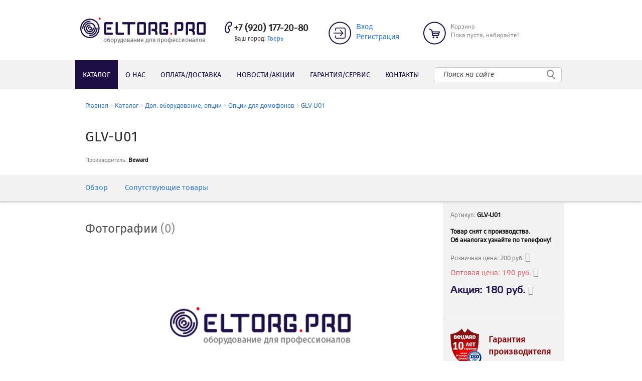

--- FILE ---
content_type: text/html; charset=UTF-8
request_url: https://eltorg.pro/glv-u01
body_size: 7060
content:
<!DOCTYPE html>
<html lang="ru">
<head>
    <meta charset="utf-8">
    <meta name="viewport" content="width=1200">
    <meta name="description" content="">
    <meta name="keywords" content="">
    <meta name="author" content="ЭЛТОРГ - оборудование для профессионалов">
    <title>GLV-U01</title>
    <link rel="shortcut icon" href="/favicon.ico" type="image/x-icon">
    <link rel="icon" href="/favicon.ico" type="image/x-icon">
    <link rel="apple-touch-icon" sizes="180x180" href="/apple-touch-icon.png">
    <link rel="icon" type="image/png" href="/favicon-32x32.png" sizes="32x32">
    <link rel="icon" type="image/png" href="/favicon-16x16.png" sizes="16x16">
    <link rel="manifest" href="/manifest.json">
    <link rel="mask-icon" href="/safari-pinned-tab.svg" color="#222729">
    <meta name="theme-color" content="#ffffff">
    
    <link href="/assets/tmpl/plugins/font-awesome/css/font-awesome.min.css" rel="stylesheet"/>
    <!--[if lt IE 9]>
    <script src="https://oss.maxcdn.com/libs/html5shiv/3.7.0/html5shiv.js"></script>
    <script src="https://oss.maxcdn.com/libs/respond.js/1.4.2/respond.min.js"></script>
    <![endif]-->
<script type="text/javascript">
miniShop2 = {};
miniShop2Config = {
	cssUrl: "/assets/components/minishop2/css/web/"
	,jsUrl: "/assets/components/minishop2/js/web/"
	,imagesUrl: "/assets/components/minishop2/images/web/"
	,actionUrl: "/assets/components/minishop2/action.php"
	,ctx: "web"
	,close_all_message: "закрыть все"
	,price_format: [2, ".", " "]
	,price_format_no_zeros: 1
	,weight_format: [3, ".", " "]
	,weight_format_no_zeros: 1
	,callbacksObjectTemplate: function() {
		return {
			before: function() {/*return false to prevent send data*/}
			,response: {success: function(response) {},error: function(response) {}}
			,ajax: {done: function(xhr) {},fail: function(xhr) {},always: function(xhr) {}}
		};
	}
};
miniShop2.Callbacks = miniShop2Config.Callbacks = {
	Cart: {
		add: miniShop2Config.callbacksObjectTemplate()
		,remove: miniShop2Config.callbacksObjectTemplate()
		,change: miniShop2Config.callbacksObjectTemplate()
		,clean: miniShop2Config.callbacksObjectTemplate()
	}
	,Order: {
		add: miniShop2Config.callbacksObjectTemplate()
		,getcost: miniShop2Config.callbacksObjectTemplate()
		,clean: miniShop2Config.callbacksObjectTemplate()
		,submit: miniShop2Config.callbacksObjectTemplate()
		,getRequired: miniShop2Config.callbacksObjectTemplate()
	}
};
</script>
<link rel="stylesheet" href="/assets/components/minifyx/cache/styles_d1167b6d5b.min.css" type="text/css" />

	<script type="text/javascript">
		if (typeof mse2Config == "undefined") {mse2Config = {"cssUrl":"\/assets\/components\/msearch2\/css\/web\/","jsUrl":"\/assets\/components\/msearch2\/js\/web\/","actionUrl":"\/assets\/components\/msearch2\/action.php"};}
		if (typeof mse2FormConfig == "undefined") {mse2FormConfig = {};}
		mse2FormConfig["2edf02fafa32b7e9992216a3858fabed0db5d4c0"] = {"autocomplete":"results","queryVar":"query","minQuery":3,"pageId":1422};
	</script>
</head>
<body>
<!--noindex-->
<a name="top"></a>
<a href="#top" class="scrollup hidden-xs">подняться наверх</a>
<!--/noindex-->

    <div class="compare">
        <span class="comparison comparison-50">
	<a href="/#" class="comparison-go">
        В сравнении (<b class="comparison-total">0</b>)
    </a>
</span>
    </div>


        <div class="main-wrapper">
                    <div class="nav-bar-wrapper">
                            <div class="header">
        <div class="header-wrapper">
            <div class="row">
                <div class="col-xs-6">
                <a href="/" class="logo"></a>
                    <div class="header-phone-wrapper">
                        <abbr><i class="header-phone-ico"></i></abbr> <a class="number-phone" href="tel:+79201772080">+7 (920) 177-20-80</a>
                        <div class="header-your-sity">Ваш город: <a id="loc-sity" href="#">Тверь</a></div>
                    </div>
                </div>
                <div class="col-xs-2">
                    <div class="header-login-wrapper">
                        <abbr><i class="header-login-ico"></i></abbr>
                        <div class="header-login">
                            
                                <a href="/auth">Вход</a><br />
                                <a href="/auth">Регистрация</a>
                            
                        </div>
                    </div>
                </div>
                <div class="col-xs-3">
                    <div id="msMiniCart" class="header-basket-wrapper ">
    <abbr><i class="header-basket-ico"></i></abbr>
    <div class="header-basket">
        <div class="empty">
            <span>Корзина</span><br>
            <span>Пока пуста, набирайте!</span>
        </div>
        <div class="not_empty">
                <a href="/korzina">Корзина</a><br>
                <span>Всего товаров <b class="ms2_total_count">0</b><b> шт.</b> <span class="text-nowrap">на сумму <b class="ms2_total_cost">0</b><b> руб.</b></span></span>
        </div>
    </div>
</div>
                </div>
            </div>
        </div>
    </div>
    
        <nav class="navbar navbar-default">
            <div class="container">
                <div class="nav-container center-block">
                            <div  class="nav navbar-nav"><div class="menu-item-wrapper"><div  class="menu-item first active"><a href="/katalog" >Каталог</a></div><div  class="menu-item"><a href="/about" >О нас</a></div><div  class="menu-item"><a href="/dostavka-oplata" >Оплата/доставка</a></div><div  class="menu-item"><a href="/news" >Новости/акции</a></div><div  class="menu-item"><a href="/service" >Гарантия/сервис</a></div><div  class="menu-item last"><a href="/contact" >Контакты</a></div></div></div>
                            <form data-key="2edf02fafa32b7e9992216a3858fabed0db5d4c0" action="/search" method="get" class="navbar-form navbar-left" role="search">
    <div class="form-group">
        <input type="text" name="query" placeholder="Поиск на сайте" value="" class="form-control">
        <button type="submit" class="btn btn-default"></button>
    </div>
</form>
                </div>
            </div>
        </nav>
    
                    </div>
                    <div class="main">
                        <div class="row">
                            <div class="col-sm-12 skills-item">
                                
    <div class="breadcrumbs"><a href="/">Главная</a>&nbsp;<i>></i>&nbsp;<a href="/katalog">Каталог</a>&nbsp;<i>></i>&nbsp;<a href="/katalog/additions">Доп. оборудование, опции</a>&nbsp;<i>></i>&nbsp;<a href="/katalog/additions/opczii-dlya-domofonov">Опции для домофонов</a>&nbsp;<i>></i>&nbsp;<span>GLV-U01</span></div>

                                <div>
                                    <h1 class="product">
                                        GLV-U01
                                    </h1>
                                </div>
                                <div class="skills" id="overview"><span>Производитель:&nbsp;</span><b>Beward</b></div>
                                
                                

                                
                            </div>
                        </div>
                    </div>
            

            <div class="affix-wrapper">
                <div class="container-fluid page-nav" data-spy="affix"  data-offset-top="388">
                    <div class="item-navigation-wrapper" id="scrollspy-menu">
                        <ul class="item-navigation nav">
                            <li class="first"><a class="anchor" href="#overview">Обзор</a></li>
                            
                            
                            
                            
                            <li class="last"><a class="anchor" href="#related-products">Сопутствующие товары</a></li>
                        </ul>
                    </div>
                </div>
            </div>
            <div class="main">
                <div class="row">
                    <div class="col-sm-9 content-item">
                            <ul class="nav nav-tabs" role="tablist">
                                <li role="presentation" class="photos-items active"><a href="#photo" aria-controls="photo" role="tab" data-toggle="tab"><b>Фотографии</b> <span></span></a></li>
                                
                            </ul>
                        <div class="tab-content">
                            <div role="tabpanel" class="tab-pane active" id="photo">
                                <div id="msGallery">
	<img src="/assets/components/minishop2/img/web/ms2_medium.png" width="360" height="270" alt="no photo" title="" />
</div>
                            </div>
                            
                        </div>
                        <div class="row">
                            <div class="col-sm-12">
                                
                                
                                
                                
                            </div>
                        </div>
                    </div>
                    <div class="col-sm-3 sidebar">
                        <div id="item-sidebar" class="sidebar-content" data-spy="affix" data-offset-top="385" data-offset-bottom="1000">
                            <div class="article">
                                <span>Артикул: <b>GLV-U01</b></span>
                            </div>
                            
                                <div class="article actual">
                                    <b>Товар снят с производства.</b><br />
                                    <b>Об аналогах узнайте по телефону!</b>
                                </div>
                            
                            <div class="price">
                                    <span>Розничная цена:</span><span class="text-nowrap"> 200 руб.
                                    <i class="product-questionmark fa fa-question-circle-o" data-toggle="tooltip" title="При заказе по телефону или покупке без оформления через сайт."></i></span>
                                </div>
                                <div class="opt-price">
                                    <span>Оптовая цена:</span><span class="text-nowrap"> 190 руб.
                                    <i class="product-questionmark fa fa-question-circle-o" data-toggle="tooltip" title="При безналичной оплате юр. лицами заказов через сайт."></i></span>
                                </div>
                                <div class="stock">
                                    <span>Акция:</span><span class="text-nowrap"> 180 руб.
                                    <i class="product-questionmark fa fa-question-circle-o" data-toggle="tooltip" title="Акционная цена действует ТОЛЬКО при самостоятельном заказе на сайте!"></i></span>
                                </div>
                            
                            
                            <ul class="by-basket-popup">
                                
                                


                            </ul>
                            <div class="sidebar-grant beward">
                                <div class="sidebar-grant-text">
                                    Гарантия<br>
                                    производителя
                                </div>
                            </div>
                            <div class="sidebar-form-title">
                                Задать вопрос о товаре
                            </div>
                            <div class="b-form__wrapper">
    <div class="blur-on-form-send">
        <form action="" class="product-question ajax_form" method="post" id="form-product-question" data-product-question-form data-form-recaptcha>
            <div class="form-group">
                <input name="name" type="text" placeholder="Ваше имя" class="sidebar-form-input" />
            </div>
            <div class="form-group">
                <input name="contact" type="text" placeholder="Ваш телефон или e-mail" class="sidebar-form-input"/>
            </div>
            <div class="form-group">
                <textarea name="message" placeholder="Напишите ваш вопрос" class="sidebar-form-message"></textarea>
            </div>
            <input type="submit" class="sidebar-form-button" name="product-question" value="Отправить" />
            <input type="hidden" name="pageURL" value="https://www.eltorg.pro/glv-u01" />
            <input type="hidden" name="subject" value="Вопрос по товару" />
            <input type="hidden" name="article" value="GLV-U01" />
            <input type="hidden" name="id" value="1422" />
        
	<input type="hidden" name="af_action" value="5a1e6b6d7d524dc9075a5700e7037dcb" />

	<input type="hidden" name="recaptcha" value="">

	<input type="hidden" name="sv" value="product-question">

	<input type="hidden" name="csrf-token" value="f06ce1855a045aa5368292d3b9442b44">
</form>
    </div>
    <div class="b-form__sent-block js--preloader" style="display: none">
        <div class="b-form__sent-block-inner">
            <div class="canvasloader-container">
            </div>
        </div>
    </div>
    <div class="b-form__sent-block js--response" style="display: none">
        <div class="b-form__sent-block-inner">
            <div class="h3 b-form__form-title">Благодарим за обращение</div>
            <p>Мы свяжемся с вами в ближайшее время.</p>
        </div>
    </div>
</div>                        </div>
                    </div>
                </div>
                <div class="row">
                    <div class="col-sm-12">
                        <div class="related-menu" id="related-products">
                            <h2>Сопутствующие товары:</h2>
                            <ul class="nav nav-tabs" role="tablist">
                                
                                
                                
                                
                            </ul>
                        </div>
                        <div id="related" class="main">
                            <div class="tab-content">
                                
                                
                                
                                
                                
                                

                            </div>
                        </div>
                    </div>
                </div>
            </div>
        </div>
        <div class="wrapper-footer">
    <div id="footer" class="main">
        <div class="row">
            <div class="col-sm-4">
                <div class="footer-logo"><a href="/"></a></div>
            </div>
            <div class="col-sm-8">
                <div class="footer-text">
                    <span>Мы предлагаем современное оборудование для систем видеонаблюдения,
                    которое позволяет не только наблюдать, но и действительно видеть происходящее.
                    Только высокое разрешение по оптимальным ценам. <br>
                    <u>Важно!</u> Минимальная сумма для товаров под заказ - 5 000 руб. (не относится к товарам в наличии на складе в Твери). Наличие уточняйте через функцию [задать вопрос] на сайте, по email или просто сделайте заказ!
                    </span>
                </div>
            </div>
        </div>
        <div class="row">
            <div class="col-sm-4">
                <abbr title="Телефон"><i class="footer-phone-ico"></i></abbr>
                <div class="footer-phone">
                    <a href="tel:+79201772080">+7 (920) 177-20-80</a>
                </div>
                <br/>
                <abbr title="Почта"><i class="footer-mail-ico"></i></abbr> <a class="footer-mail" href="mailto:manager@eltorg.pro">manager@eltorg.pro</a><br>
                <abbr title="Адрес"><i class="footer-adress-ico"></i></abbr> <b class="footer-adress">г. Тверь</b><br>
                <div class="dev">© 2013 - 2025, ООО «ИНСИС»</div>
            </div>
            <div class="col-sm-4">
                    <ul class=""><li class="text-dec-false"><a href="/katalog/ipcam">IP-камеры</a></li><li class="text-dec-false"><a href="/katalog/analogovyie-videokameryi">Аналоговые видеокамеры</a></li><li class="text-dec-false"><a href="/katalog/ip-videoserveryi">IP-видеорегистраторы</a></li><li class="text-dec-false"><a href="/katalog/videodomofonyi">IP-видеодомофоны</a></li><li class="text-dec-false"><a href="/katalog/network">Сетевое оборудование</a></li></ul>
                    <ul class=""><li><a href="/katalog/network/poe">PoE концентраторы, сплиттеры, инжекторы</a></li><li><a href="/katalog/network/mediakonverteryi">Медиаконвертеры</a></li><li><a href="/katalog/network/antennyi-i-aksessuaryi">Антенны и аксессуары</a></li></ul>
            </div>
            <div class="col-sm-4">
                    <ul class=""><li class="text-dec-false"><a href="/katalog/programmnoe-obespechenie">Программное обеспечение</a></li><li class="text-dec-false"><a href="/katalog/additions">Доп. оборудование, опции</a></li></ul>
                    <ul class=""><li><a href="/katalog/additions/bloki-pitaniya">Блоки питания</a></li><li><a href="/katalog/additions/zhestkie-diski">Жесткие диски</a></li><li><a href="/katalog/additions/lens">Объективы</a></li><li><a href="/katalog/additions/kronshtejnyi-dlya-videokamer">Кронштейны для видеокамер</a></li><li><a href="/katalog/additions/montazhnoe-oborudovanie">Монтажное оборудование</a></li></ul>
            </div>
            <div class="mspektr">
                <a href="http://www.mspektr.ru/" target="_blank" class="mediaDev"></a>
                <div class="mediaDevHover">Создание и поддержка сайта в Твери</div>
            </div>
        </div>
    </div>
</div>
<div class="modal fade" id="order-1-click" tabindex="-1" role="dialog">
    <div class="modal-dialog">
        <div class="modal-content">
            <div class="b-form__wrapper">
                <div class="blur-on-form-send">
                    <div class="modal-header">
                        <button type="button" class="close" data-dismiss="modal"><span aria-hidden="true">&times;</span><span class="sr-only">Закрыть</span></button>
                        <h4 class="modal-title">Быстрый заказ</h4>
                    </div>
                    <form method="post" action="" id="form-order-1-click" class="form-namephone form-horizontal ajax_form" data-order-1-click-form data-form-recaptcha data-oneclick-form>
                        <div class="modal-body">
                            <div class="form-group">
                                <div class="col-xs-12">
                                    <label for="name">Ваше имя<span class="required"></span></label>
                                    <input class="form-control" name="name" id="name" placeholder="Введите ваше имя" />
                                </div>
                            </div>
                            <div class="form-group">
                                <div class="col-xs-6">
                                    <label for="phone">Ваш телефон<span class="required"></span></label>
                                    <input class="form-control" name="phone" data-inputmask-enable data-inputmask="'mask':'+7 (999)999-99-99'" data-inputmask-regex='[0-9]' id="phone"  placeholder='Ваш телефон' />
                                </div>
                                <div class="col-xs-6">
                                    <label for="phone">Email<span class="required"></span></label>
                                    <input class="form-control" name="email" id="email" placeholder="Введите email" />
                                </div>
                                <input type="hidden" class="form-control" name="contact"/>
                            </div>
                            <div class="form-group">
                                <div class="col-xs-12">
                                    Вы хотите купить: <span id="qb-productname"></span> за <span id="qb-productprice"></span> руб.
                                </div>
                            </div>
                            <input type="hidden" name="pageURL" value="https://eltorg.pro/glv-u01" />
                            <input type="hidden" id="modal-productid" name="id" value="" />
                            <input type="hidden" id="modal-productname" name="productname" value="" />
                            <input type="hidden" id="modal-productprice" name="price" value="" />
                            <input type="hidden" name="subject" value="Быстрый заказ" />
                        </div>
                        <div class="modal-footer modal-footer__wrapper">
                            <div class="pull-left text-danger modal-footer__text-danger">
                                Укажите минимум 1 контакт
                            </div>
                            <input type="submit" name="order-1-click" value="Отправить" class="btn btn-primary by-basket pull-right" />
                        </div>
                    
	<input type="hidden" name="af_action" value="ea1b46004ad5eea55ec91544c504639f" />

	<input type="hidden" name="recaptcha" value="">

	<input type="hidden" name="sv" value="order-1-click">

	<input type="hidden" name="csrf-token" value="ce7cab567176911e76d2ba06e84aee99">
</form>
                </div>
                <div class="b-form__sent-block js--preloader" style="display: none">
                    <div class="b-form__sent-block-inner">
                        <div class="canvasloader-container">
                        </div>
                    </div>
                </div>
                <div class="b-form__sent-block js--response" style="display: none">
                    <div class="b-form__sent-block-inner">
                        <div class="h3 b-form__form-title">Благодарим за обращение</div>
                        <p>Мы свяжемся с вами в ближайшее время.</p>
                    </div>
                </div>
            </div>
        </div>
    </div>
</div><div class="modal fade" id="modal-product-basket" tabindex="-1" role="dialog">
    <div class="modal-dialog">
        <div class="modal-content">
            <div class="modal-header">
                <div class="row">
                    <div class="col-xs-8">
                        <h4 class="modal-title">Товар добавлен в корзину</h4>
                    </div>
                    <div class="col-xs-4 ">
                        <div class="button-wrapper grey-block">
                            <button type="button" class="close" data-dismiss="modal" aria-label="Close"><span aria-hidden="true">&times;</span></button>
                        </div>
                    </div>
                </div>
            </div>
            <div class="modal-body">
                <div class="row">
                    <div class="col-xs-3">
                        <div class="img-product">
                            <img class='modal-image' src="" alt="">
                        </div>
                    </div>
                    <div class="col-xs-4">
                        <div class="modal-product-description">
                            <a class="modal-product-name"></a>
                            <div class="product-article">
                                Артикул: <span class="modal-article"></span>
                            </div>
                            <div class="product-article">
                                Цена: <span class="modal-product-price"></span> руб.
                            </div>
                            <div class="availability">
                                <span class="check-circle pull-left"><img src="/assets/tmpl/images/check.png" alt=""></span>eсть в наличии
                            </div>
                            <div class="quantity">
                                <span class="pull-left quanti-text"><b>Количество</b></span>
                                <div class="block-quantity pull-left">
                                    <a class="minus" href="#" onclick="setModalCount(-1);return false;"><img src="/assets/tmpl/images/minus-modal.png" alt=""></a>
                                    <span class="number-quantity">1</span>
                                    <a class="plus" href="#" onclick="setModalCount(1);return false;"><img src="/assets/tmpl/images/plus-modal.png" alt=""></a>
                                    <input type="hidden" name="cart-key" value="" />
                                </div>
                            </div>
                        </div>
                    </div>
                    <div class="col-xs-offset-1 col-xs-4">
                        <div class="right-column grey-block">
                            <div class="cart-price">
                                <p>В вашей корзине <b class="modal-count"></b> <span class="modal-count-label"></span></p>
                                <p>Сумма покупки <b class="modal-cost"></b> руб.</p>
                            </div>
                            <div class="delivery">
                                <p>Доставка:</p>
                                <p>по Твери &mdash; бесплатно</p>
                                <p>по России &mdash; по тарифам ТК</p>
                            </div>
                        </div>
                    </div>
                </div>
            </div>
            <div class="modal-footer">
                <div class="row">
                    <div class="col-xs-8 text-left">
                        <button class="btn btn-default purchases" data-dismiss="modal">Вернуться к покупкам</button>
                    </div>
                    <div class="col-xs-4 text-right ">
                        <div class="order grey-block text-left">
                            <a class="btn btn-primary btn-block" href="https://www.eltorg.pro/korzina"><i class="glyphicon glyphicon-shopping-cart"></i> Оформить заказ</a>
                        </div>
                    </div>
                </div>
            </div>
        </div>
    </div>
</div>
<script>
    var config_from_server = { };
    config_from_server.privateLink = '';
    config_from_server.recaptcha = { };
    config_from_server.reachGoal__form = '';
    config_from_server.recaptcha.public_key = "";
</script>
<script type="text/javascript" src="/assets/components/minifyx/cache/scripts_d6fb1ae78b.min.js"></script>
<script>
    function setModalCount(count) {
        var oldcount = +$('#modal-product-basket .number-quantity').text();
        if (oldcount == 1 && count == -1) {
            return;
        }
        var newcount = oldcount + count;
        var key = $('#modal-product-basket [name="cart-key"]').val();
        $.post('/servicesection/modalcart', { action: 'cartChange', key: key, count: newcount }, function (response) {
            var data = $.parseJSON(response);
            if (data.success) {
                result = data.data;
                var cart_count_label = morph(result.total_count);
                $('#modal-product-basket .cart-price .modal-cost').text(miniShop2.Utils.formatPrice(result.total_cost));
                $('#modal-product-basket .cart-price .modal-count').text(result.total_count);
                $('#modal-product-basket .cart-price .modal-count-label').text(cart_count_label);
                $('#modal-product-basket .number-quantity').text(newcount);
            }
        });
    }
    var videoSrc = $("#homepage-modal iframe").attr("src");

    $('#homepage-modal').on('show.bs.modal', function () { // on opening the modal
                                                    // set the video to autostart
        $("#homepage-modal iframe").attr("src", videoSrc+"&autoplay=1");
    });

    $("#homepage-modal").on('hidden.bs.modal', function (e) { // on closing the modal
                                                       // stop the video
        $("#homepage-modal iframe").attr("src", null);
    });
</script>

    <script type="text/javascript">
        $('a.tree-toggler').parent().children('div.tree').hide();
    </script>

    <script type="text/javascript"> (function (d, w, c) { (w[c] = w[c] || []).push(function() { try { w.yaCounter29944554 = new Ya.Metrika({ id:29944554, clickmap:true, trackLinks:true, accurateTrackBounce:true, webvisor:true, trackHash:true }); } catch(e) { } }); var n = d.getElementsByTagName("script")[0], s = d.createElement("script"), f = function () { n.parentNode.insertBefore(s, n); }; s.type = "text/javascript"; s.async = true; s.src = "https://mc.yandex.ru/metrika/watch.js"; if (w.opera == "[object Opera]") { d.addEventListener("DOMContentLoaded", f, false); } else { f(); } })(document, window, "yandex_metrika_callbacks"); </script> <noscript><div><img src="https://mc.yandex.ru/watch/29944554" style="position:absolute; left:-9999px;" alt="" /></div></noscript>
<script>
    (function(i,s,o,g,r,a,m){ i['GoogleAnalyticsObject']=r;i[r]=i[r]||function(){
                (i[r].q=i[r].q||[]).push(arguments) },i[r].l=1*new Date();a=s.createElement(o),
            m=s.getElementsByTagName(o)[0];a.async=1;a.src=g;m.parentNode.insertBefore(a,m)
    })(window,document,'script','https://www.google-analytics.com/analytics.js','ga');

    ga('create', 'UA-76848053-1', 'auto');
    ga('send', 'pageview');

</script>
    <script src="/assets/tmpl/js/grecaptchaload_checkbox.js"></script>
    <script src="/assets/components/minishop2/js/web/minishop2callbacks.js" type="text/javascript"></script>
<script type="text/javascript">AjaxForm.initialize({"assetsUrl":"\/assets\/components\/ajaxform\/","actionUrl":"\/assets\/components\/ajaxform\/action.php","closeMessage":"\u0437\u0430\u043a\u0440\u044b\u0442\u044c \u0432\u0441\u0435","formSelector":"form.ajax_form","pageId":1422});</script>
<script src="/assets/tmpl/js/formbuilder_generated_product-question.js"></script>
<script src="/assets/tmpl/js/formbuilder_generated_order-1-click.js"></script>
<script type="text/javascript">Comparison.add.initialize(".comparison-867", {minItems:1});</script>
</body>
</html>

--- FILE ---
content_type: application/javascript
request_url: https://eltorg.pro/assets/tmpl/js/grecaptchaload_checkbox.js
body_size: 789
content:
var grecaptchaload = function (form) {
    var form_id = form.attr('id');
    form.find('[type=submit]:not(.fv-hidden-submit)').popover({
        trigger: 'manual',
        placement: 'top',
        content: '<div class="captchaContainer" data-recaptcha-container data-recaptcha-container-checkbox><div class="checkbox">'+
        '<label for="cb-rc-'+form_id+'"><input data-recaptcha-checkbox="'+form_id+'" id="cb-rc-'+form_id+'" name="recaptcha_checkbox'+form_id+'" type="checkbox" value="1"/> Я не робот</label>' +
        '</div></div>',
        html: true,
        template: '<div class="popover" role="tooltip"><div class="arrow"></div><div class="popover-title"></div><div class="popover-content"></div></div>',
        title: 'Подтвердите, что вы не робот<br /><span class="disclaimer">Отправляя сообщение, ' +
        'вы подтверждаете, что ознакомлены и&nbsp;согласны ' +
        'с&nbsp;<a href="'+app.privateLink+'" target="_blank">политикой конфиденциальности</a> данного сайта</span>'
    }).popover('show');
    var id = form.attr('id')+'_recaptcha';
    var captcha = form.find('[data-recaptcha-container]').first();
    $(captcha).attr('id', id);
    $('#'+form_id).parents('.blur-on-form-send').siblings('.js--preloader').find('.canvasloader-container').first().attr('id',form_id+'_canvasloader');
    var cl = new CanvasLoader(form_id+'_canvasloader');
    cl.setColor('#1a8ae1'); // default is '#000000'
    cl.setShape('spiral'); // default is 'oval'
    cl.setDiameter(87); // default is 40
    cl.setDensity(16); // default is 40
    cl.setRange(1.4); // default is 1.3
    cl.setSpeed(1); // default is 2
    cl.setFPS(21); // default is 24
    cl.show(); // Hidden by default
    $('#'+form_id).find('.popover').css({'visibility':'visible'});
    var counter = 0;
    $(document).on('change', '[data-recaptcha-checkbox="'+form_id+'"]',function(e){
        if (counter == 0) {
            $('#' + form_id).find('[name=recaptcha]').val('valid');
            window.setTimeout(function () {
                $('#' + form_id).parents('.blur-on-form-send').addClass('b-form__blur');
                $('#' + form_id).parents('.blur-on-form-send').siblings('.js--preloader').show();
                $('#' + form_id).trigger('submit');
            }, 1000);
        }
    });
};

--- FILE ---
content_type: application/javascript
request_url: https://eltorg.pro/assets/components/minishop2/js/web/lib/jquery.jgrowl.min.js
body_size: 1366
content:
(function(b){var a=(function(){return false===b.support.boxModel&&b.support.objectAll&&$support.leadingWhitespace})();b.jGrowl=function(c,d){if(b("#jGrowl").size()==0){b('<div id="jGrowl"></div>').addClass((d&&d.position)?d.position:b.jGrowl.defaults.position).appendTo("body")}b("#jGrowl").jGrowl(c,d)};b.fn.jGrowl=function(c,e){if(b.isFunction(this.each)){var d=arguments;return this.each(function(){var f=this;if(b(this).data("jGrowl.instance")==undefined){b(this).data("jGrowl.instance",b.extend(new b.fn.jGrowl(),{notifications:[],element:null,interval:null}));b(this).data("jGrowl.instance").startup(this)}if(b.isFunction(b(this).data("jGrowl.instance")[c])){b(this).data("jGrowl.instance")[c].apply(b(this).data("jGrowl.instance"),b.makeArray(d).slice(1))}else{b(this).data("jGrowl.instance").create(c,e)}})}};b.extend(b.fn.jGrowl.prototype,{defaults:{pool:0,header:"",group:"",sticky:false,position:"top-right",glue:"after",theme:"default",themeState:"highlight",corners:"10px",check:250,life:3000,closeDuration:"normal",openDuration:"normal",easing:"swing",closer:true,closeTemplate:"&times;",closerTemplate:"<div>[ close all ]</div>",log:function(d,c,f){},beforeOpen:function(d,c,f){},afterOpen:function(d,c,f){},open:function(d,c,f){},beforeClose:function(d,c,f){},close:function(d,c,f){},animateOpen:{opacity:"show"},animateClose:{opacity:"hide"}},notifications:[],element:null,interval:null,create:function(c,d){var d=b.extend({},this.defaults,d);if(typeof d.speed!=="undefined"){d.openDuration=d.speed;d.closeDuration=d.speed}this.notifications.push({message:c,options:d});d.log.apply(this.element,[this.element,c,d])},render:function(e){var c=this;var d=e.message;var f=e.options;f.themeState=(f.themeState=="")?"":"ui-state-"+f.themeState;var e=b('<div class="jGrowl-notification '+f.themeState+" ui-corner-all"+((f.group!=undefined&&f.group!="")?" "+f.group:"")+'"><div class="jGrowl-close">'+f.closeTemplate+'</div><div class="jGrowl-header">'+f.header+'</div><div class="jGrowl-message">'+d+"</div></div>").data("jGrowl",f).addClass(f.theme).children("div.jGrowl-close").bind("click.jGrowl",function(){b(this).parent().trigger("jGrowl.beforeClose")}).parent();b(e).bind("mouseover.jGrowl",function(){b("div.jGrowl-notification",c.element).data("jGrowl.pause",true)}).bind("mouseout.jGrowl",function(){b("div.jGrowl-notification",c.element).data("jGrowl.pause",false)}).bind("jGrowl.beforeOpen",function(){if(f.beforeOpen.apply(e,[e,d,f,c.element])!=false){b(this).trigger("jGrowl.open")}}).bind("jGrowl.open",function(){if(f.open.apply(e,[e,d,f,c.element])!=false){if(f.glue=="after"){b("div.jGrowl-notification:last",c.element).after(e)}else{b("div.jGrowl-notification:first",c.element).before(e)}b(this).animate(f.animateOpen,f.openDuration,f.easing,function(){if(b.support.opacity===false){this.style.removeAttribute("filter")}if(b(this).data("jGrowl")!=null){b(this).data("jGrowl").created=new Date()}b(this).trigger("jGrowl.afterOpen")})}}).bind("jGrowl.afterOpen",function(){f.afterOpen.apply(e,[e,d,f,c.element])}).bind("jGrowl.beforeClose",function(){if(f.beforeClose.apply(e,[e,d,f,c.element])!=false){b(this).trigger("jGrowl.close")}}).bind("jGrowl.close",function(){b(this).data("jGrowl.pause",true);b(this).animate(f.animateClose,f.closeDuration,f.easing,function(){if(b.isFunction(f.close)){if(f.close.apply(e,[e,d,f,c.element])!==false){b(this).remove()}}else{b(this).remove()}})}).trigger("jGrowl.beforeOpen");if(f.corners!=""&&b.fn.corner!=undefined){b(e).corner(f.corners)}if(b("div.jGrowl-notification:parent",c.element).size()>1&&b("div.jGrowl-closer",c.element).size()==0&&this.defaults.closer!=false){b(this.defaults.closerTemplate).addClass("jGrowl-closer "+this.defaults.themeState+" ui-corner-all").addClass(this.defaults.theme).appendTo(c.element).animate(this.defaults.animateOpen,this.defaults.speed,this.defaults.easing).bind("click.jGrowl",function(){b(this).siblings().trigger("jGrowl.beforeClose");if(b.isFunction(c.defaults.closer)){c.defaults.closer.apply(b(this).parent()[0],[b(this).parent()[0]])}})}},update:function(){b(this.element).find("div.jGrowl-notification:parent").each(function(){if(b(this).data("jGrowl")!=undefined&&b(this).data("jGrowl").created!=undefined&&(b(this).data("jGrowl").created.getTime()+parseInt(b(this).data("jGrowl").life))<(new Date()).getTime()&&b(this).data("jGrowl").sticky!=true&&(b(this).data("jGrowl.pause")==undefined||b(this).data("jGrowl.pause")!=true)){b(this).trigger("jGrowl.beforeClose")}});if(this.notifications.length>0&&(this.defaults.pool==0||b(this.element).find("div.jGrowl-notification:parent").size()<this.defaults.pool)){this.render(this.notifications.shift())}if(b(this.element).find("div.jGrowl-notification:parent").size()<2){b(this.element).find("div.jGrowl-closer").animate(this.defaults.animateClose,this.defaults.speed,this.defaults.easing,function(){b(this).remove()})}},startup:function(c){this.element=b(c).addClass("jGrowl").append('<div class="jGrowl-notification"></div>');this.interval=setInterval(function(){b(c).data("jGrowl.instance").update()},parseInt(this.defaults.check));if(a){b(this.element).addClass("ie6")}},shutdown:function(){b(this.element).removeClass("jGrowl").find("div.jGrowl-notification").remove();clearInterval(this.interval)},close:function(){b(this.element).find("div.jGrowl-notification").each(function(){b(this).trigger("jGrowl.beforeClose")})}});b.jGrowl.defaults=b.fn.jGrowl.prototype.defaults})(jQuery);

--- FILE ---
content_type: application/javascript
request_url: https://eltorg.pro/assets/components/minishop2/js/web/minishop2callbacks.js
body_size: 475
content:
miniShop2.Callbacks.Order.getcost.response.success = function(response) {
    $(miniShop2.Order.orderCost, miniShop2.Order.order).text(miniShop2.Utils.formatPrice(response.data['cost']));
    $('#ms2_cart_cost', miniShop2.Order.order).text(miniShop2.Utils.formatPrice(response.data['cart_cost']));

    if (response.data['delivery_cost'] == 0) {
        $('#ms2_delivery_cost', miniShop2.Order.order).text('бесплатно');
    } else {
        $('#ms2_delivery_cost', miniShop2.Order.order).text(response.data['delivery_cost'] + ' руб.');
    }
    $('#ms2_delivery_name', miniShop2.Order.order).text(response.data['delivery_name']);
    if (response.data['did'] == 1) {
        $('#address').hide();
    } else {
        $('#address').show();
    }
};

miniShop2.Callbacks.Order.add.response.success = function(response) {
    if (response.data['payment']) {
        window.location.reload();
    }
};
miniShop2.Callbacks.Cart.add.response.success = function(response) {
    var cart_cost = response.data.total_cost;
    var cart_count = response.data.total_count;
    var cart_count_label = morph(response.data.total_count);
    var product_
    var key = response.data.key;
    $.post('/servicesection/modalcart', {action: 'getProduct', key: key}, function (response) {
        var data = $.parseJSON(response);
        if (data.success) {
            result = data.data;
            $('#modal-product-basket .modal-product-name').text(result.title);
            $('#modal-product-basket .modal-article').text(result.article);
            $('#modal-product-basket .modal-image').attr('src',result.image);
            $('#modal-product-basket .number-quantity').text(result.count);
            $('#modal-product-basket .modal-product-price').text(miniShop2.Utils.formatPrice(result.price));
            $('#modal-product-basket [name="cart-key"]').val(key);
            if (result.availability) {
                $('#modal-product-basket .availability').show();
            } else {
                $('#modal-product-basket .availability').hide();
            }
        }
    });
    $('#modal-product-basket .cart-price .modal-cost').text(miniShop2.Utils.formatPrice(cart_cost));
    $('#modal-product-basket .cart-price .modal-count').text(cart_count);
    $('#modal-product-basket .cart-price .modal-count-label').text(cart_count_label);
    $('#modal-product-basket').modal('show');
};
